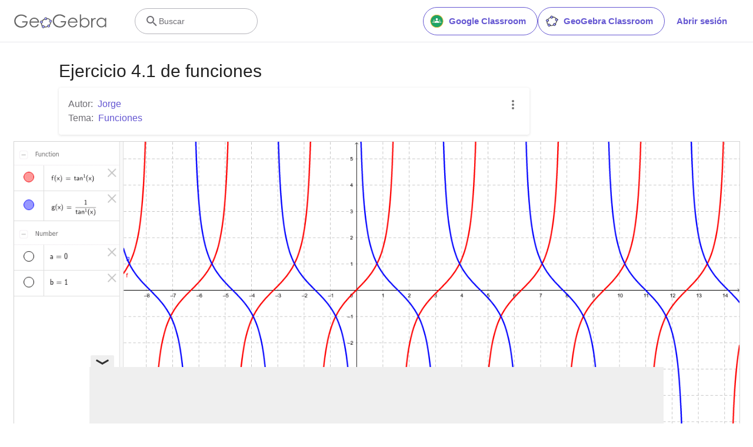

--- FILE ---
content_type: text/html; charset=utf-8
request_url: https://www.google.com/recaptcha/api2/aframe
body_size: 268
content:
<!DOCTYPE HTML><html><head><meta http-equiv="content-type" content="text/html; charset=UTF-8"></head><body><script nonce="1K4yIAqCc00G-YTsPQ7J1Q">/** Anti-fraud and anti-abuse applications only. See google.com/recaptcha */ try{var clients={'sodar':'https://pagead2.googlesyndication.com/pagead/sodar?'};window.addEventListener("message",function(a){try{if(a.source===window.parent){var b=JSON.parse(a.data);var c=clients[b['id']];if(c){var d=document.createElement('img');d.src=c+b['params']+'&rc='+(localStorage.getItem("rc::a")?sessionStorage.getItem("rc::b"):"");window.document.body.appendChild(d);sessionStorage.setItem("rc::e",parseInt(sessionStorage.getItem("rc::e")||0)+1);localStorage.setItem("rc::h",'1768397989381');}}}catch(b){}});window.parent.postMessage("_grecaptcha_ready", "*");}catch(b){}</script></body></html>

--- FILE ---
content_type: text/plain
request_url: https://rtb.openx.net/openrtbb/prebidjs
body_size: -83
content:
{"id":"8c84a438-1b0a-412e-b803-2b72cdeaafe0","nbr":0}